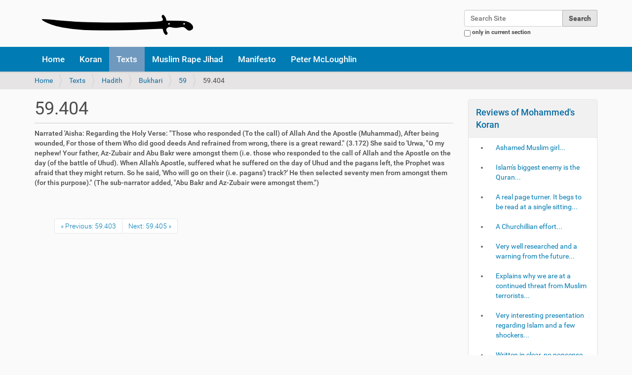

--- FILE ---
content_type: text/html;charset=utf-8
request_url: http://www.mohammeds-koran.com/texts/hadith/bukhari/59/59.404
body_size: 10102
content:
<!DOCTYPE html>
<html xmlns="http://www.w3.org/1999/xhtml" lang="en-gb" xml:lang="en-gb">
  <head><meta http-equiv="Content-Type" content="text/html; charset=UTF-8" />
    <title>59.404 — Why Muslims Kill For Islam</title>
    <link rel="shortcut icon" type="image/x-icon" href="/++theme++mk_barcelonetta/barceloneta-favicon.ico" />
    <link rel="apple-touch-icon" href="/++theme++mk_barcelonetta/barceloneta-apple-touch-icon.png" />
    <link rel="apple-touch-icon-precomposed" sizes="144x144" href="/++theme++mk_barcelonetta/barceloneta-apple-touch-icon-144x144-precomposed.png" />
    <link rel="apple-touch-icon-precomposed" sizes="114x114" href="/++theme++mk_barcelonetta/barceloneta-apple-touch-icon-114x114-precomposed.png" />
    <link rel="apple-touch-icon-precomposed" sizes="72x72" href="/++theme++mk_barcelonetta/barceloneta-apple-touch-icon-72x72-precomposed.png" />
    <link rel="apple-touch-icon-precomposed" sizes="57x57" href="/++theme++mk_barcelonetta/barceloneta-apple-touch-icon-57x57-precomposed.png" />
    <link rel="apple-touch-icon-precomposed" href="/++theme++mk_barcelonetta/barceloneta-apple-touch-icon-precomposed.png" />
  <meta name="DC.format" content="text/plain" /><meta name="DC.type" content="Page" /><meta name="DC.date.valid_range" content="2017/10/17 - " /><meta name="DC.date.modified" content="2017-10-17T08:10:15+00:00" /><meta name="DC.date.created" content="2017-10-17T08:10:14+00:00" /><meta name="DC.language" content="en-gb" /><meta content="summary" name="twitter:card" /><meta content="59.404" name="twitter:title" /><meta content="Mohammed's Koran by Peter McLoughlin &amp; Tommy Robinson" property="og:site_name" /><meta content="59.404" property="og:title" /><meta content="website" property="og:type" /><meta content="@trobinsonnewera" name="twitter:site" /><meta content="" name="twitter:description" /><meta content="http://www.mohammeds-koran.com/texts/hadith/bukhari/59/59.404" name="twitter:url" /><meta content="" property="og:description" /><meta content="http://www.mohammeds-koran.com/texts/hadith/bukhari/59/59.404" property="og:url" /><meta content="http://www.mohammeds-koran.com/images/twitter-card.png" name="twitter:image" /><meta content="http://www.mohammeds-koran.com/images/twitter-card.png" property="og:image" /><meta content="image/png" property="og:image:type" /><meta name="viewport" content="width=device-width, initial-scale=1.0" /><meta name="generator" content="Plone - http://plone.com" /><link rel="canonical" href="http://www.mohammeds-koran.com/texts/hadith/bukhari/59/59.404" /><link rel="previous" href="http://www.mohammeds-koran.com/texts/hadith/bukhari/59/59.403" title="Go to previous item" /><link rel="next" href="http://www.mohammeds-koran.com/texts/hadith/bukhari/59/59.405" title="Go to next item" /><link rel="search" href="http://www.mohammeds-koran.com/@@search" title="Search this site" /><link rel="stylesheet" type="text/css" href="http://www.mohammeds-koran.com/++plone++production/++unique++2017-10-07T16:45:26.083169/default.css" data-bundle="production" /><link rel="stylesheet" type="text/css" href="http://www.mohammeds-koran.com//++theme++mk_barcelonetta/less/barceloneta-compiled.css" data-bundle="diazo" /><script type="text/javascript">PORTAL_URL = 'http://www.mohammeds-koran.com';</script><script type="text/javascript" src="http://www.mohammeds-koran.com/++plone++production/++unique++2017-10-07T16:45:26.083169/default.js" data-bundle="production"></script></head>
  <body id="visual-portal-wrapper" class="template-document_view portaltype-document site-Kuffarphobia section-texts subsection-hadith subsection-hadith-bukhari subsection-hadith-bukhari-59 icons-off thumbs-off frontend viewpermission-view userrole-anonymous pat-markspeciallinks" dir="ltr" data-i18ncatalogurl="http://www.mohammeds-koran.com/plonejsi18n" data-pat-plone-modal="{&quot;actionOptions&quot;: {&quot;displayInModal&quot;: false}}" data-view-url="http://www.mohammeds-koran.com/texts/hadith/bukhari/59/59.404" data-pat-tinymce="{&quot;loadingBaseUrl&quot;: &quot;http://www.mohammeds-koran.com/++plone++static/components/tinymce-builded/js/tinymce&quot;, &quot;relatedItems&quot;: {&quot;sort_order&quot;: &quot;ascending&quot;, &quot;vocabularyUrl&quot;: &quot;http://www.mohammeds-koran.com/@@getVocabulary?name=plone.app.vocabularies.Catalog&quot;, &quot;sort_on&quot;: &quot;sortable_title&quot;, &quot;folderTypes&quot;: [&quot;Folder&quot;, &quot;Large Plone Folder&quot;, &quot;Plone Site&quot;], &quot;rootPath&quot;: &quot;/Kuffarphobia&quot;}, &quot;prependToScalePart&quot;: &quot;/@@images/image/&quot;, &quot;linkAttribute&quot;: &quot;UID&quot;, &quot;prependToUrl&quot;: &quot;/resolveuid/&quot;, &quot;imageTypes&quot;: [&quot;Image&quot;], &quot;upload&quot;: {&quot;maxFiles&quot;: 1, &quot;currentPath&quot;: &quot;/texts/hadith/bukhari/59&quot;, &quot;initialFolder&quot;: &quot;4ef7a710afb648d8a9190ea40bbab745&quot;, &quot;baseUrl&quot;: &quot;http://www.mohammeds-koran.com&quot;, &quot;uploadMultiple&quot;: false, &quot;relativePath&quot;: &quot;@@fileUpload&quot;, &quot;showTitle&quot;: false}, &quot;tiny&quot;: {&quot;templates&quot;: {}, &quot;content_css&quot;: &quot;http://www.mohammeds-koran.com/++plone++static/plone-compiled.css,http://www.mohammeds-koran.com/++plone++static/tinymce-styles.css,http://www.mohammeds-koran.com/++plone++static/components/tinymce-builded/js/tinymce/skins/lightgray/content.min.css,http://www.mohammeds-koran.com/++theme++mk_barcelonetta/less/barceloneta-compiled.css&quot;, &quot;external_plugins&quot;: {}, &quot;plugins&quot;: [&quot;plonelink&quot;, &quot;ploneimage&quot;, &quot;importcss&quot;, &quot;advlist&quot;, &quot;fullscreen&quot;, &quot;hr&quot;, &quot;lists&quot;, &quot;media&quot;, &quot;nonbreaking&quot;, &quot;noneditable&quot;, &quot;pagebreak&quot;, &quot;paste&quot;, &quot;preview&quot;, &quot;print&quot;, &quot;searchreplace&quot;, &quot;tabfocus&quot;, &quot;table&quot;, &quot;visualchars&quot;, &quot;wordcount&quot;, &quot;code&quot;], &quot;toolbar&quot;: &quot;ltr rtl | undo redo | styleselect | bold italic | alignleft aligncenter alignright alignjustify | bullist numlist outdent indent | unlink plonelink ploneimage&quot;, &quot;menubar&quot;: [&quot;edit&quot;, &quot;table&quot;, &quot;format&quot;, &quot;toolsview&quot;, &quot;insert&quot;], &quot;importcss_file_filter&quot;: &quot;http://www.mohammeds-koran.com/++plone++static/tinymce-styles.css&quot;, &quot;menu&quot;: {&quot;insert&quot;: {&quot;items&quot;: &quot;link media | template hr&quot;, &quot;title&quot;: &quot;Insert&quot;}, &quot;format&quot;: {&quot;items&quot;: &quot;bold italic underline strikethrough superscript subscript | formats | removeformat&quot;, &quot;title&quot;: &quot;Format&quot;}, &quot;edit&quot;: {&quot;items&quot;: &quot;undo redo | cut copy paste pastetext | searchreplace textpattern selectall | textcolor&quot;, &quot;title&quot;: &quot;Edit&quot;}, &quot;table&quot;: {&quot;items&quot;: &quot;inserttable tableprops deletetable | cell row column&quot;, &quot;title&quot;: &quot;Table&quot;}, &quot;tools&quot;: {&quot;items&quot;: &quot;spellchecker charmap emoticons insertdatetime layer code&quot;, &quot;title&quot;: &quot;Tools&quot;}, &quot;view&quot;: {&quot;items&quot;: &quot;visualaid visualchars visualblocks preview fullpage fullscreen&quot;, &quot;title&quot;: &quot;View&quot;}}, &quot;browser_spellcheck&quot;: true, &quot;entity_encoding&quot;: &quot;raw&quot;, &quot;style_formats&quot;: [{&quot;items&quot;: [{&quot;title&quot;: &quot;Header 1&quot;, &quot;format&quot;: &quot;h1&quot;}, {&quot;title&quot;: &quot;Header 2&quot;, &quot;format&quot;: &quot;h2&quot;}, {&quot;title&quot;: &quot;Header 3&quot;, &quot;format&quot;: &quot;h3&quot;}, {&quot;title&quot;: &quot;Header 4&quot;, &quot;format&quot;: &quot;h4&quot;}, {&quot;title&quot;: &quot;Header 5&quot;, &quot;format&quot;: &quot;h5&quot;}, {&quot;title&quot;: &quot;Header 6&quot;, &quot;format&quot;: &quot;h6&quot;}], &quot;title&quot;: &quot;Headers&quot;}, {&quot;items&quot;: [{&quot;title&quot;: &quot;Paragraph&quot;, &quot;format&quot;: &quot;p&quot;}, {&quot;title&quot;: &quot;Blockquote&quot;, &quot;format&quot;: &quot;blockquote&quot;}, {&quot;title&quot;: &quot;Div&quot;, &quot;format&quot;: &quot;div&quot;}, {&quot;title&quot;: &quot;Pre&quot;, &quot;format&quot;: &quot;pre&quot;}], &quot;title&quot;: &quot;Block&quot;}, {&quot;items&quot;: [{&quot;title&quot;: &quot;Bold&quot;, &quot;icon&quot;: &quot;bold&quot;, &quot;format&quot;: &quot;bold&quot;}, {&quot;title&quot;: &quot;Italic&quot;, &quot;icon&quot;: &quot;italic&quot;, &quot;format&quot;: &quot;italic&quot;}, {&quot;title&quot;: &quot;Underline&quot;, &quot;icon&quot;: &quot;underline&quot;, &quot;format&quot;: &quot;underline&quot;}, {&quot;title&quot;: &quot;Strikethrough&quot;, &quot;icon&quot;: &quot;strikethrough&quot;, &quot;format&quot;: &quot;strikethrough&quot;}, {&quot;title&quot;: &quot;Superscript&quot;, &quot;icon&quot;: &quot;superscript&quot;, &quot;format&quot;: &quot;superscript&quot;}, {&quot;title&quot;: &quot;Subscript&quot;, &quot;icon&quot;: &quot;subscript&quot;, &quot;format&quot;: &quot;subscript&quot;}, {&quot;title&quot;: &quot;Code&quot;, &quot;icon&quot;: &quot;code&quot;, &quot;format&quot;: &quot;code&quot;}], &quot;title&quot;: &quot;Inline&quot;}, {&quot;items&quot;: [{&quot;title&quot;: &quot;Left&quot;, &quot;icon&quot;: &quot;alignleft&quot;, &quot;format&quot;: &quot;alignleft&quot;}, {&quot;title&quot;: &quot;Center&quot;, &quot;icon&quot;: &quot;aligncenter&quot;, &quot;format&quot;: &quot;aligncenter&quot;}, {&quot;title&quot;: &quot;Right&quot;, &quot;icon&quot;: &quot;alignright&quot;, &quot;format&quot;: &quot;alignright&quot;}, {&quot;title&quot;: &quot;Justify&quot;, &quot;icon&quot;: &quot;alignjustify&quot;, &quot;format&quot;: &quot;alignjustify&quot;}], &quot;title&quot;: &quot;Alignment&quot;}, {&quot;items&quot;: [{&quot;title&quot;: &quot;Listing&quot;, &quot;classes&quot;: &quot;listing&quot;, &quot;selector&quot;: &quot;table&quot;}], &quot;title&quot;: &quot;Tables&quot;}], &quot;resize&quot;: &quot;both&quot;, &quot;formats&quot;: {&quot;clearfix&quot;: {&quot;classes&quot;: &quot;clearfix&quot;, &quot;block&quot;: &quot;div&quot;}, &quot;discreet&quot;: {&quot;inline&quot;: &quot;span&quot;, &quot;classes&quot;: &quot;discreet&quot;}}, &quot;importcss_append&quot;: true}, &quot;base_url&quot;: &quot;http://www.mohammeds-koran.com/texts/hadith/bukhari/59/59.404&quot;}" data-pat-markspeciallinks="{&quot;external_links_open_new_window&quot;: &quot;True&quot;,&quot;mark_special_links&quot;: &quot;True&quot;}" data-portal-url="http://www.mohammeds-koran.com" data-pat-pickadate="{&quot;date&quot;: {&quot;selectYears&quot;: 200}, &quot;time&quot;: {&quot;interval&quot;: 5 } }" data-base-url="http://www.mohammeds-koran.com/texts/hadith/bukhari/59/59.404"><div class="outer-wrapper">
      <header id="content-header">
        <div class="container">
          
      <div id="portal-header">
    <a id="portal-logo" title="Why Muslims Kill For Islam" href="http://www.mohammeds-koran.com">
    <img src="http://www.mohammeds-koran.com/@@site-logo/Jihad_Sword_White_Background.png" alt="Mohammed's Koran by Peter McLoughlin &amp; Tommy Robinson" title="Mohammed's Koran by Peter McLoughlin &amp; Tommy Robinson" /></a>

<div id="portal-searchbox">

    <form id="searchGadget_form" action="http://www.mohammeds-koran.com/@@search" role="search" data-pat-livesearch="ajaxUrl:http://www.mohammeds-koran.com/@@ajax-search" class="">

        <div class="LSBox">
        <label class="hiddenStructure" for="searchGadget">Search Site</label>

        <input name="SearchableText" type="text" size="18" id="searchGadget" title="Search Site" placeholder="Search Site" class="searchField" />

        <input class="searchButton" type="submit" value="Search" />

        <div class="searchSection">
            <input id="searchbox_currentfolder_only" class="noborder" type="checkbox" name="path" value="/Kuffarphobia/texts/hadith/bukhari/59" />
            <label for="searchbox_currentfolder_only" style="cursor: pointer">only in current section</label>
        </div>
        </div>
    </form>

    <div id="portal-advanced-search" class="hiddenStructure">
        <a href="http://www.mohammeds-koran.com/@@search">Advanced Search…</a>
    </div>

</div>





</div>

    
          
        </div>
      </header>
      <div id="mainnavigation-wrapper">
        <div id="mainnavigation">

  <p class="hiddenStructure">Navigation</p>
  <nav class="plone-navbar" id="portal-globalnav-wrapper">
    <div class="container">
      <div class="plone-navbar-header">
        <button type="button" class="plone-navbar-toggle" data-toggle="collapse" data-target="#portal-globalnav-collapse">
          <span class="sr-only">Toggle navigation</span>
          <span class="icon-bar"></span>
          <span class="icon-bar"></span>
          <span class="icon-bar"></span>
        </button>
      </div>

      <div class="plone-collapse plone-navbar-collapse" id="portal-globalnav-collapse">
        <ul class="plone-nav plone-navbar-nav" id="portal-globalnav">
            
              <li id="portaltab-index_html">
                  <a href="http://www.mohammeds-koran.com" title="">Home</a>
              </li>
            
              <li id="portaltab-Koran">
                  <a href="http://www.mohammeds-koran.com/Koran" title="Here you can search multiple translations of the Koran, should you have any doubts and wish to check against the Pickthall translation used in our book on why muslims kill for Islam.  From within any verse of the Koran on this site, you can browse forward and backwards within these multiple translations (the chapters here are not in the decoded order contained in our book &quot;Mohammed's Koran&quot;). If you use the URL format below you can paste links from translations of specific verses on this site to any discussion you have on Twitter, Tumblr, Reddit or Facebook. Also you can alter the chapter/verse numbers at the end of the URL to jump forward &amp; backward within the translations: Koran/1/1.2">Koran</a>
              </li>
            
              <li id="portaltab-texts" class="selected">
                  <a href="http://www.mohammeds-koran.com/texts" title="The core texts of Islam">Texts</a>
              </li>
            
              <li id="portaltab-grooming-gang-statistics">
                  <a href="http://www.mohammeds-koran.com/grooming-gang-statistics" title="">Muslim Rape Jihad</a>
              </li>
            
              <li id="portaltab-manifesto">
                  <a href="http://www.mohammeds-koran.com/manifesto" title="">Manifesto</a>
              </li>
            
              <li id="portaltab-mcloughlin">
                  <a href="http://www.mohammeds-koran.com/mcloughlin" title="Email Peter McLoughlin:  peteMCL@pm.me">Peter McLoughlin</a>
              </li>
            
        </ul>
      </div>
    </div>
  </nav>


</div>
      </div>
      
      <div id="above-content-wrapper">
          <section id="viewlet-above-content"><nav id="portal-breadcrumbs" class="plone-breadcrumb">
  <div class="container">
    <span id="breadcrumbs-you-are-here" class="hiddenStructure">You are here:</span>
    <ol aria-labelledby="breadcrumbs-you-are-here">
      <li id="breadcrumbs-home">
        <a href="http://www.mohammeds-koran.com">Home</a>
      </li>
      <li id="breadcrumbs-1">
        
          <a href="http://www.mohammeds-koran.com/texts">Texts</a>
          
        
      </li>
      <li id="breadcrumbs-2">
        
          <a href="http://www.mohammeds-koran.com/texts/hadith">Hadith</a>
          
        
      </li>
      <li id="breadcrumbs-3">
        
          <a href="http://www.mohammeds-koran.com/texts/hadith/bukhari">Bukhari</a>
          
        
      </li>
      <li id="breadcrumbs-4">
        
          <a href="http://www.mohammeds-koran.com/texts/hadith/bukhari/59">59</a>
          
        
      </li>
      <li id="breadcrumbs-5">
        
          
          <span id="breadcrumbs-current">59.404</span>
        
      </li>
    </ol>
  </div>
</nav>
</section>
      </div>
      <div class="container">
        <div class="row">
          <aside id="global_statusmessage">
      

      <div>
      </div>
    </aside>
        </div>
        <main id="main-container" class="row row-offcanvas row-offcanvas-right">
          <div id="column1-container">
          </div>
          

    

    <div class="col-xs-12 col-sm-9">
      <div class="row">
        <div class="col-xs-12 col-sm-12">
          <article id="content">

          

          <header>
            <div id="viewlet-above-content-title"><span id="social-tags-body" style="display: none" itemscope="" itemtype="http://schema.org/WebPage">
  <span itemprop="name">59.404</span>
  <span itemprop="description"></span>
  <span itemprop="url">http://www.mohammeds-koran.com/texts/hadith/bukhari/59/59.404</span>
  <span itemprop="image">http://www.mohammeds-koran.com/@@site-logo/Jihad_Sword_White_Background.png</span>
</span>
</div>
            
                <h1 class="documentFirstHeading">59.404</h1>
            
            <div id="viewlet-below-content-title">
</div>

            
                
            
          </header>

          <section id="viewlet-above-content-body">
</section>
          <section id="content-core">
            

  <div id="parent-fieldname-text" class="">Narrated 'Aisha:
Regarding the Holy Verse: "Those who responded (To the call) of Allah And the Apostle (Muhammad), After being wounded, For those of them Who did good deeds And refrained from wrong, there is a great reward." (3.172)
She said to 'Urwa, "O my nephew! Your father, Az-Zubair and Abu Bakr were amongst them (i.e. those who responded to the call of Allah and the Apostle on the day (of the battle of Uhud). When Allah's Apostle, suffered what he suffered on the day of Uhud and the pagans left, the Prophet was afraid that they might return. So he said, 'Who will go on their (i.e. pagans') track?' He then selected seventy men from amongst them (for this purpose)." (The sub-narrator added, "Abu Bakr and Az-Zubair were amongst them.")</div>


          </section>
          <section id="viewlet-below-content-body">



    <div class="visualClear"><!-- --></div>

    <div class="documentActions">
        

        

    </div>

</section>

          
        </article>
        </div>
      </div>
      <footer class="row">
        <div class="col-xs-12 col-sm-12">
          <div id="viewlet-below-content">



  

    <nav class="pagination">

      <ul>

        <li class="previous">
          <a title="Go to previous item" href="http://www.mohammeds-koran.com/texts/hadith/bukhari/59/59.403">
            «
            Previous: 59.403
          </a>
        </li>

        <li class="next">
          <a title="Go to next item" href="http://www.mohammeds-koran.com/texts/hadith/bukhari/59/59.405">
            Next: 59.405
            »
          </a>
        </li>

         

      </ul>

    </nav>

  




</div>
        </div>
      </footer>
    </div>
  
          <div class="col-xs-6 col-sm-3 sidebar-offcanvas" role="complementary">
        <aside id="portal-column-two">
          <div class="portletWrapper" id="portletwrapper-706c6f6e652e7269676874636f6c756d6e0a636f6e746578740a2f4b756666617270686f6269610a72657669657773" data-portlethash="706c6f6e652e7269676874636f6c756d6e0a636f6e746578740a2f4b756666617270686f6269610a72657669657773"><section class="portlet portletCollection portlet-collection-reviews-of-mohammeds-koran"><header class="portletHeader">
        <span class="portletTopLeft"></span>
        <a href="http://www.mohammeds-koran.com/book-reviews/reviews-of-mohammeds-koran">
            <span>Reviews of Mohammed's Koran</span>
        </a>
        <span class="portletTopRight"></span>
  </header>


  <ul class="portletContent">
    
    <li class="portletItem odd">
        <a href="http://www.mohammeds-koran.com/book-reviews/ashamed-muslim-girl" class="tile contenttype-document state-published" title="I didn't need Tommy's book to understand where my religion and culture is going wrong. Too scared to Disagree with my peers or even start to begin to tell my family how I feel. I fear my life will be choosen for me and there's nothing I can do. Muslim men don't just abuse white British girls. Muslim girls get abused too. But they have to suffer in silence. Muslim women need to read this book. Gay Muslim men need to read this book. We don't have to live this way any more. We don't need to suffer in silence. So to all the good Muslim people out there. Don't you think it's time we came together. Speak out and make a change before it is too late.">
            
            Ashamed Muslim girl...
            
        </a>
    </li>
    
    <li class="portletItem even">
        <a href="http://www.mohammeds-koran.com/book-reviews/islams-biggest-enemy-is-the-quran" class="tile contenttype-document state-published" title="If people learn what is in that book, Islam will be finished.">
            
            Islam's biggest enemy is the Quran...
            
        </a>
    </li>
    
    <li class="portletItem odd">
        <a href="http://www.mohammeds-koran.com/book-reviews/a-real-page-turner-it-begs-to-be-read-at-a-single-sitting" class="tile contenttype-document state-published" title="without skipping detail or useful information.  The text is based on the well respected Pickthall translation of the Koran. By cleverly resetting it in REVERSE chronological order the reader can appreciate which early (and mainly peaceful) verses are cancelled by later (usually warlike) ones. This is inspired.">
            
            A real page turner. It begs to be read at a single sitting...
            
        </a>
    </li>
    
    <li class="portletItem even">
        <a href="http://www.mohammeds-koran.com/book-reviews/a-churchillian-effort" class="tile contenttype-document state-published" title="This is the most important book I have read. You should buy it before it becomes the victim of the diktats of the Iiberal elite and is removed from sale by force of law. This country has over the last twenty years undergone a fundamental change to our values and beliefs. And not for the better. Politicians of all colours willingly submitted to the EU pressure to allow free movement of people's across borders whether they shared our values or otherwise. Further there has been to this the political Left's commitment to multiculturism and diversity which have been adopted by the centrist Tory party. All governments have also allowed Saudi money to fund fundamentalist organisations in the UK in exchange for money and arms contracts  More specifically as if to deliberately undermine our way of life and Christian values, many hundreds of thousands of Muslims have been given leave to stay. This book explains why we should be fearful of such a reckless course. Anyone who reads the Koran with an open mind will know that violence is within the DNA of Islam. Violence is its raison d' etre. It was written by a warlord as a manual for his followers. For those stating that most Muslims are peaceful it should be noted that their prophet called the peaceful Muslims &quot;hypocrites&quot; for their lack of violence. In any society it only takes an influential small percentage to lead the vast majority. With Allah on your side who can fail.  Tommy sets out in his very informative introduction, the sad violent history of Islam and the pathetic manner in which our politicians have bowed their heads to Islam because of the potential threat of violence.">
            
            A Churchillian effort...
            
        </a>
    </li>
    
    <li class="portletItem odd">
        <a href="http://www.mohammeds-koran.com/book-reviews/very-well-researched-and-a-warning-from-the-future" class="tile contenttype-document state-published" title="">
            
            Very well researched and a warning from the future...
            
        </a>
    </li>
    
    <li class="portletItem even">
        <a href="http://www.mohammeds-koran.com/book-reviews/explains-why-we-are-at-a-continued-threat-from-muslim-terrorists" class="tile contenttype-document state-published" title="What it doesn't explain is why political leaders &amp; the police lack the will to tackle this demonstrably lethal problem head-on, preferring to focus their energies on tweets that may hurt some people's feelings instead.">
            
            Explains why we are at a continued threat from Muslim terrorists...
            
        </a>
    </li>
    
    <li class="portletItem odd">
        <a href="http://www.mohammeds-koran.com/book-reviews/very-interesting-presentation-regarding-islam-and-a-few-shockers" class="tile contenttype-document state-published" title="...thrown down in this book that will shake the Liberal Establishment to its core. Its given me a whole new insight into a subject that many fear to tread.">
            
            Very interesting presentation regarding Islam and a few shockers...
            
        </a>
    </li>
    
    <li class="portletItem even">
        <a href="http://www.mohammeds-koran.com/book-reviews/written-in-clear-no-nonsense-easy-to-understand-english" class="tile contenttype-document state-published" title="it is succinct and not verbose. This is a very accessible book. You do not need to have had a middle-class education to understand it. The book moves along at a swift and smooth pace that keeps the reader engaged. It is also very well written.  The shocking thing for me is how the book has so far exposed The Great Lie/Deception/Betrayal by the Western ruling-class and its allies in the controlled corporate media. They have systematically covered up what the Western ruling elite in the 18th, 19th and the first half of the 20th centuries were trying to warn us about - they knew that Islam was a backward, barbaric and savage desert religion of the middle ages that posed a threat to Europe.  I highly recommend this book for anyone who seeks to understand the collapse of Western Civilisation - and how that collapse can be reversed before it is too late - by at least beginning to understand it's two main threats: Islam and the West's treasonous ruling-class.">
            
            Written in clear, no nonsense, easy-to-understand English...
            
        </a>
    </li>
    
    <li class="portletItem odd">
        <a href="http://www.mohammeds-koran.com/book-reviews/straightforward-explanation-of-islam-why-its-so-violent" class="tile contenttype-document state-published" title="What an incredible book. So this is what our so called 'leaders' are afraid to tell us. Tommy is doing the job our cowardly government should be doing. All comments are fully backed up with references two literally thousands of sources, a huge majority of these sources are the original holy books of this ideology, impossible to argue against your own religious texts! I would give it 10 stars if I could.">
            
            Straightforward explanation of Islam &amp; why it's so violent...
            
        </a>
    </li>
    
    <li class="portletItem even">
        <a href="http://www.mohammeds-koran.com/book-reviews/very-honest-accurate-and-knowledgeable-book" class="tile contenttype-document state-published" title="that I highly recommend! I would recommend this to everyone including Muslims and thank the authors for their dedication and factual information on Islam">
            
            Very honest, accurate and knowledgeable book...
            
        </a>
    </li>
    
    <li class="portletItem odd">
        <a href="http://www.mohammeds-koran.com/book-reviews/fantastic-read-and-love-how-all-claims-have-sources-and-citations" class="tile contenttype-document state-published" title="a real eye opener into what Islamic culture really entails, and how Muhammad (peace not be upon him) has decieved so many followers, even today.">
            
            Fantastic read, and love how all claims have sources and citations...
            
        </a>
    </li>
    
    <li class="portletItem even">
        <a href="http://www.mohammeds-koran.com/book-reviews/good-conversation-starter-for-family-and-friends" class="tile contenttype-document state-published" title="The first hundred or so pages detail how historically, western governments had understood the danger of Islam, and it's focus on spreading the religion through infiltration and war. It describes how this was well known throughout the civil service and the highest levels of government. This is illustrated by numerous quotes and policy decisions from the first half of the 20'th century. However this understanding was either forgotten, or deliberately ignored by our governments in the past 40 years.  It also eludes to how Islamic countries are kept weak because the religion sets Muslim against Muslim over minor transgressions of the complex rules within Islam, and forbids critical thought so the contradictions in the Koran will not be questioned, this enables the religion to survive. This is achieved through death to apostates, un-believers who criticize the religion, and Muslims who ask questions. This avoidance of critical thought also discourages science and innovation which undermine Islam, and has led to poor development in Islamic countries.  The rest of the book contains a copy of the Koran. A regular Koran contains the &quot;revelations&quot; that Muhammad supposedly got through the angel Gabriel, with the order all jumbled up. This Koran sorts those revelations in order from last to first... this is because later (often violent) revelations cancel (abrogate) out earlier (peaceful) revelations.  The book also highlights the more concerning revelations in Bold so that they are easy to find. This does two things, firstly it makes it clear that there are a lot of revelations that will directly concern non-Muslims, since these revelations direct Muslims to kill or subdue non-Muslims. Secondly the concerning revelations are mostly towards the end of Muhammad's life, it seems in his last days and weeks he was very busy killing non-Muslims, and these later revelations override the earlier revelations.  For people not familiar with the Koran, you will find that many of the revelations make little to no sense. For example a revelation might be &quot;pick that up, and make good use of it&quot;... you then have to read the Hadiths to find out that Muhammad picked up a sword and kill infidels with it (NOTE: The Hadiths provide &quot;context&quot; to the revelations, and were written by his followers who observed what he was doing when he received each revelation from Allah).  So when you read the Koran section, do not expect a &quot;good read&quot;, because the &quot;revelations&quot; do not have the &quot;context&quot; of the Hadiths. However many revelations are clear within themselves, and it is clear infidels are to be killed or forced to submit to Islam by Muhammad, who is considered the perfect example of conduct. Hence we see ISIS copying Muhammad in his killing-sprees, rapes, stoning, child-marriage, slavery... and all manner of other unpleasant things that Muhammad got up to.  If you are going to buy a Koran, I'd buy this one... and use it as a talking point with family and friends. We should all be concerned about anyone who believes that this is the perfect and unalterable word of god (and many really do, which is idealogically why they segregate). In these conversations it is worth pointing out that one of the major issues with Islam appears to be that Muhammad had a peaceful phase when he was in a minority, and then a violent &quot;death to unbelievers&quot; phase when in a majority. This means that in countries where Muslims are a minority they can copy Muhammad and behave peacefully. But if they reach a majority, history suggests that they may feel compelled to follow the instructions from Allah and turn to violence.">
            
            Good conversation starter for family and friends...
            
        </a>
    </li>
    
  </ul>

    <footer class="portletFooter">
        <span class="portletBottomLeft"></span>
        <span>
        <a href="http://www.mohammeds-koran.com/book-reviews/reviews-of-mohammeds-koran">
           <span class="hiddenStructure">Reviews of Mohammed's Koran - </span>
           <span>More…</span>
        </a>
        </span>
        <span class="portletBottomRight"></span>
  </footer>

</section>
</div>
        </aside>
      </div>
        </main><!--/row-->
      </div><!--/container-->
    </div><!--/outer-wrapper --><footer id="portal-footer-wrapper">
      <div class="container" id="portal-footer">
      <div class="row">
	<div class="col-xs-12">
		

	</div>
</div>


    </div>
    </footer><script defer src="https://static.cloudflareinsights.com/beacon.min.js/vcd15cbe7772f49c399c6a5babf22c1241717689176015" integrity="sha512-ZpsOmlRQV6y907TI0dKBHq9Md29nnaEIPlkf84rnaERnq6zvWvPUqr2ft8M1aS28oN72PdrCzSjY4U6VaAw1EQ==" data-cf-beacon='{"version":"2024.11.0","token":"750a7a78890f40bd80660c73f2f371ae","r":1,"server_timing":{"name":{"cfCacheStatus":true,"cfEdge":true,"cfExtPri":true,"cfL4":true,"cfOrigin":true,"cfSpeedBrain":true},"location_startswith":null}}' crossorigin="anonymous"></script>
</body>
</html>